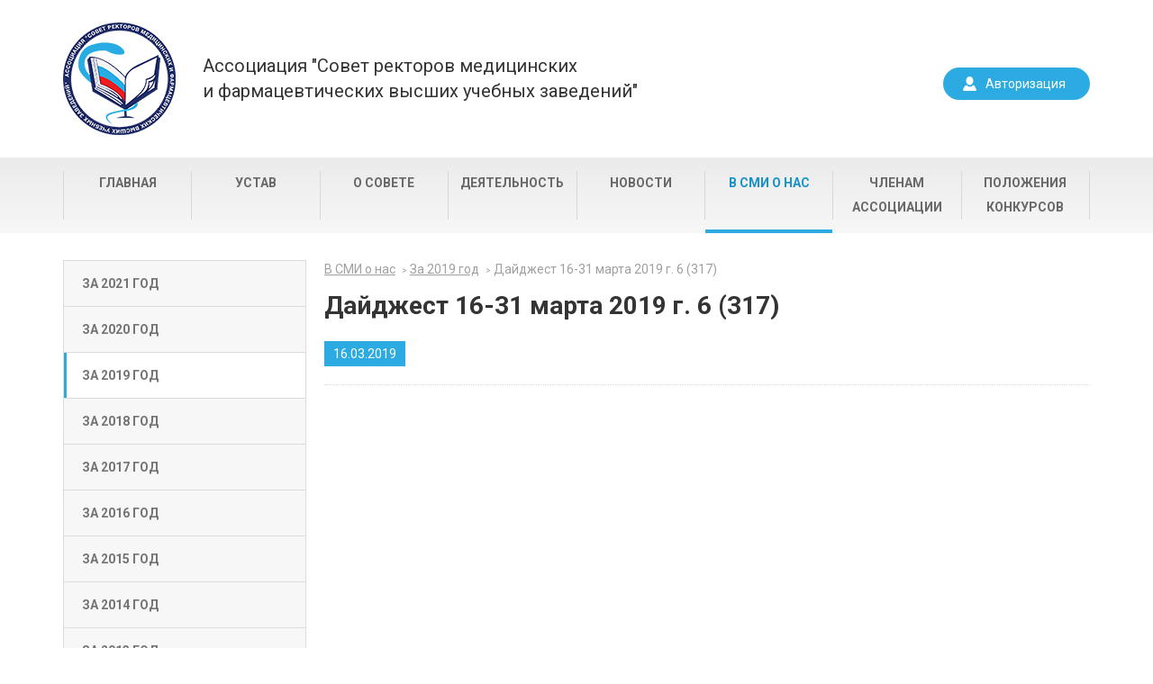

--- FILE ---
content_type: text/html; charset=UTF-8
request_url: https://sovetrektorov.ru/v-smi-o-nas/2019/2079/
body_size: 2644
content:
 
<!DOCTYPE html>
<html lang="en">

<head>
    <meta charset="UTF-8">
    <meta name="viewport" content="width=device-width">
	<title>Дайджест 16-31 марта 2019 г. 6 (317)</title>
	<link rel="apple-touch-icon" sizes="57x57" href="/apple-icon-57x57.png">
	<link rel="apple-touch-icon" sizes="60x60" href="/apple-icon-60x60.png">
	<link rel="apple-touch-icon" sizes="72x72" href="/apple-icon-72x72.png">
	<link rel="apple-touch-icon" sizes="76x76" href="/apple-icon-76x76.png">
	<link rel="apple-touch-icon" sizes="114x114" href="/apple-icon-114x114.png">
	<link rel="apple-touch-icon" sizes="120x120" href="/apple-icon-120x120.png">
	<link rel="apple-touch-icon" sizes="144x144" href="/apple-icon-144x144.png">
	<link rel="apple-touch-icon" sizes="152x152" href="/apple-icon-152x152.png">
	<link rel="apple-touch-icon" sizes="180x180" href="/apple-icon-180x180.png">
	<link rel="icon" type="image/png" sizes="192x192"  href="/android-icon-192x192.png">
	<link rel="icon" type="image/png" sizes="32x32" href="/favicon-32x32.png">
	<link rel="icon" type="image/png" sizes="96x96" href="/favicon-96x96.png">
	<link rel="icon" type="image/png" sizes="16x16" href="/favicon-16x16.png">
	<link rel="manifest" href="/manifest.json">
	<meta name="msapplication-TileColor" content="#ffffff">
	<meta name="msapplication-TileImage" content="/ms-icon-144x144.png">
	<meta name="theme-color" content="#ffffff">
<meta http-equiv="Content-Type" content="text/html; charset=UTF-8" />
<link href="/bitrix/templates/bluedesign/css/jquery.bxslider.css?16569376863274" type="text/css"  data-template-style="true"  rel="stylesheet" />
<link href="/bitrix/templates/bluedesign/css/bootstrap-select.min.css?16569376865778" type="text/css"  data-template-style="true"  rel="stylesheet" />
<link href="/bitrix/templates/bluedesign/css/bootstrap.min.css?165693768615888" type="text/css"  data-template-style="true"  rel="stylesheet" />
<link href="/bitrix/templates/bluedesign/styles.css?16569376861302" type="text/css"  data-template-style="true"  rel="stylesheet" />
<link href="/bitrix/templates/bluedesign/template_styles.css?165693768624485" type="text/css"  data-template-style="true"  rel="stylesheet" />
</head>

<body>
	<div id="panel"></div>
	<header>
        <div class="container">
            <div class="logoblock">
                <a href="/" class="logo"></a>
                <a href="/" class="logotext">Ассоциация "Совет ректоров медицинских<br>и фармацевтических высших учебных заведений"</a>
            </div>
            <div class="autoriz">
							<a href="javascript:void(0)">Авторизация</a>
                <div class="tooltip">
                    <a href="javascript:void(0)" class="closetooltip"></a>
                    
<form name="system_auth_form6zOYVN" method="post" target="_top" action="/v-smi-o-nas/2019/2079/?SECTION_CODE=2019&amp;ELEMENT_ID=2079" class="autoriz-form">
	<input type="hidden" name="backurl" value="/v-smi-o-nas/2019/2079/index.php?SECTION_CODE=2019&amp;ELEMENT_ID=2079" />
	<input type="hidden" name="AUTH_FORM" value="Y" />
	<input type="hidden" name="TYPE" value="AUTH" />
		<label>Логин</label>
		<input type="text" name="USER_LOGIN" maxlength="50" value="" size="17" />
		
		<label>Пароль</label>
		<input type="password" name="USER_PASSWORD" maxlength="50" size="17" autocomplete="off" />
				<input type="submit" name="Login" value="Войти" />
		</form>

                </div>
			            </div>
        </div>
    </header>
	<section class="topmenuwrap">
        <div class="container">
			


<ul class="topmenu">
	<li ><a href="/">Главная</a></li>
		<li ><a href="/ustav">Устав</a></li>
		<li ><a href="/o-sovete">О совете</a></li>
		<li ><a href="/deyatelnost">Деятельность</a></li>
		<li ><a href="/novosti">Новости</a></li>
		<li class="active"><a href="/v-smi-o-nas">В СМИ о нас</a></li>
		<li ><a href="/chlenam-soveta">Членам Ассоциации</a></li>
		<li ><a href="/polozheniya-konkursov/">Положения конкурсов</a></li>
	</ul>
        </div>
    </section>
	<section class="content">
        <div class="container">
					
<div class="leftmenuwrap">
<ul>
				
							<li class="no-child "><a href="/v-smi-o-nas/2021/" class="root-item">За 2021 год</a></li>
											
							<li class="no-child "><a href="/v-smi-o-nas/2020/" class="root-item">За 2020 год</a></li>
											
							<li class="no-child active"><a href="/v-smi-o-nas/2019/" class="root-item-selected">За 2019 год</a></li>
											
							<li class="no-child "><a href="/v-smi-o-nas/2018/" class="root-item">За 2018 год</a></li>
											
							<li class="no-child "><a href="/v-smi-o-nas/2017/" class="root-item">За 2017 год</a></li>
											
							<li class="no-child "><a href="/v-smi-o-nas/2016/" class="root-item">За 2016 год</a></li>
											
							<li class="no-child "><a href="/v-smi-o-nas/2015/" class="root-item">За 2015 год</a></li>
											
							<li class="no-child "><a href="/v-smi-o-nas/2014/" class="root-item">За 2014 год</a></li>
											
							<li class="no-child "><a href="/v-smi-o-nas/2013/" class="root-item">За 2013 год</a></li>
											
							<li class="no-child "><a href="/v-smi-o-nas/2012/" class="root-item">За 2012 год</a></li>
											
							<li class="no-child "><a href="/v-smi-o-nas/2011/" class="root-item">За 2011 год</a></li>
							</ul>
</div>
            <div class="rightcontentwrap">
				<div class="breadcrumbswrap"><ul class="breadcrumbs">
			<li id="bx_breadcrumb_0" itemscope="" itemtype="http://data-vocabulary.org/Breadcrumb" itemref="bx_breadcrumb_1">
				<a href="/v-smi-o-nas/" title="В СМИ о нас" itemprop="url">В СМИ о нас</a>
			</li>
			<li id="bx_breadcrumb_1" itemscope="" itemtype="http://data-vocabulary.org/Breadcrumb" itemprop="child">
				<a href="/v-smi-o-nas/2019/" title="За 2019 год" itemprop="url">За 2019 год</a>
			</li>
			<li class="active">
				<a href="#">Дайджест 16-31 марта 2019 г. 6 (317)</a>
			</li></ul></div>                <h1 id="pagetitle">Дайджест 16-31 марта 2019 г. 6 (317)</h1>
		
<div>
<div class="newsheading">
	<span class="datewrap"><p class="newsdate">16.03.2019</p></span>
</div>


		
	

</div>        </div>
    </section>
    <footer>
        <div class="container">
            						            <div class="contactswrap">
				<div class="contblock">
					<p><b>Адрес:</b> 119991, Москва, ул.Трубецкая, д.8 стр.2</p>
					<p><b>Телефон:</b> (499) 248-60-24</p>
					<p><b>Факс:</b> (499) 248-09-72</p>
					<p><b>E-mail:</b> <a href="mailto:sovetrektorov@mma.ru">sovetrektorov@mma.ru</a></p>
                </div>
                <p><b>Контактное лицо</b>
                    <br>Решетников Владимир Анатольевич</p>
            </div>
            <div class="copyrightwrap">
                <p>© 2016 Совет ректоров</p>
                <div class="itslogowrap">
                    <a href="http://web.it-sfera.ru/" class="itslogo"><img src="/bitrix/templates/bluedesign/images/itlogo.png" alt=""></a>
                    <a href="http://web.it-sfera.ru/">Создание сайта</a>
                </div>
            </div>
        </div>
    </footer>

<script type="text/javascript" src="/bitrix/templates/bluedesign/js/jquery-1.12.0.min.js?165693768697362"></script>
<script type="text/javascript" src="/bitrix/templates/bluedesign/js/jquery.validate.min.js?165693768621090"></script>
<script type="text/javascript" src="/bitrix/templates/bluedesign/js/additional-methods.min.js?165693768617210"></script>
<script type="text/javascript" src="/bitrix/templates/bluedesign/js/messages_ru.min.js?16569376861928"></script>
<script type="text/javascript" src="/bitrix/templates/bluedesign/js/jquery.bxslider.min.js?165693768619359"></script>
<script type="text/javascript" src="/bitrix/templates/bluedesign/js/bootstrap-select.min.js?165693768631699"></script>
<script type="text/javascript" src="/bitrix/templates/bluedesign/js/defaults-ru_RU.min.js?1656937686854"></script>
<script type="text/javascript" src="/bitrix/templates/bluedesign/js/bootstrap.min.js?16569376863052"></script>
<script type="text/javascript" src="/bitrix/templates/bluedesign/js/custom.js?1656937686357"></script>
<script type="text/javascript" src="/bitrix/templates/bluedesign/components/bitrix/news.detail/detail/script.js?165693768686"></script>
<script type="text/javascript">var _ba = _ba || []; _ba.push(["aid", "6bd87621ce6f162ec571bbc816d7d8c2"]); _ba.push(["host", "sovetrektorov.ru"]); (function() {var ba = document.createElement("script"); ba.type = "text/javascript"; ba.async = true;ba.src = (document.location.protocol == "https:" ? "https://" : "http://") + "bitrix.info/ba.js";var s = document.getElementsByTagName("script")[0];s.parentNode.insertBefore(ba, s);})();</script>


</body>

</html>

--- FILE ---
content_type: application/javascript
request_url: https://sovetrektorov.ru/bitrix/templates/bluedesign/components/bitrix/news.detail/detail/script.js?165693768686
body_size: 99
content:
$('.newsdetailslider').bxSlider({
	pagerCustom: '#bx-pager',
	adaptiveHeight: true
});